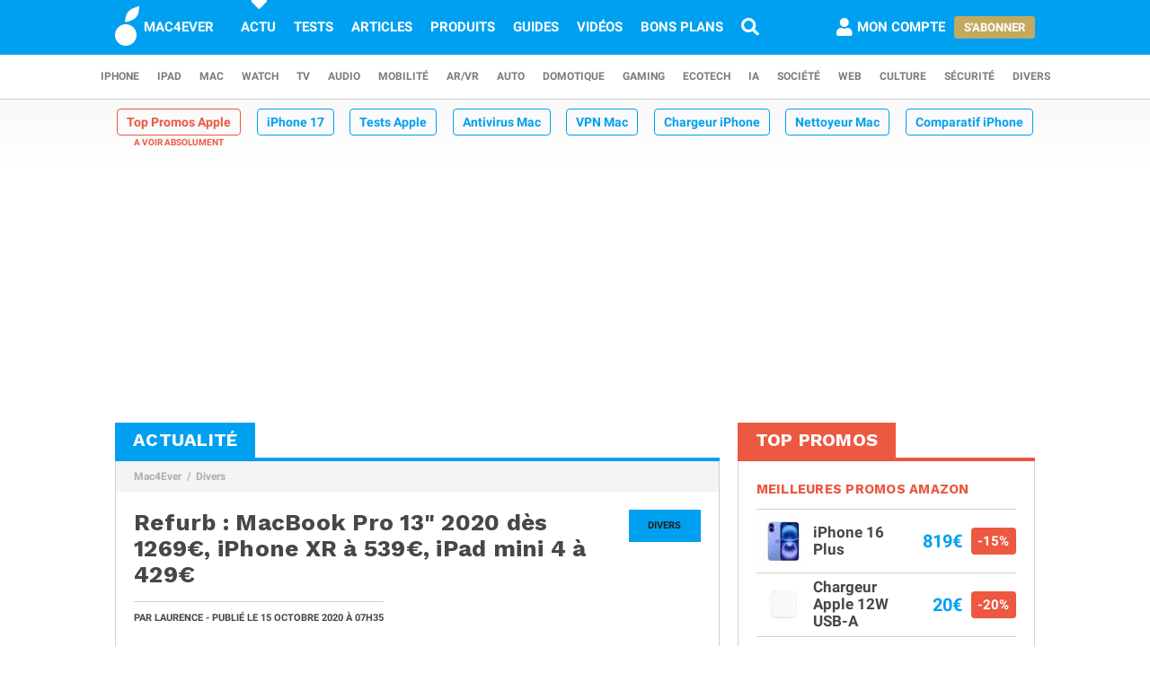

--- FILE ---
content_type: text/html; charset=UTF-8
request_url: https://www.mac4ever.com/divers/157829-refurb-macbook-pro-13-2020-des-1269-iphone-xr-a-539-ipad-mini-4-a-429
body_size: 16385
content:
<!doctype html>
<!--suppress HttpUrlsUsage -->
<html class="no-js" lang="fr-FR" prefix="og: http://ogp.me/ns#">
<head>
    <meta charset="UTF-8">
    <link rel='dns-prefetch' href="//img-api.mac4ever.com">
            <link rel="dns-prefetch" href="//scripts.opti-digital.com">
                <link rel="dns-prefetch" href="//cache.consentframework.com">
        <link rel='dns-prefetch' href="//choices.consentframework.com">
        <meta http-equiv="x-ua-compatible" content="ie=edge">
    <meta name="viewport" content="width=device-width, initial-scale=1.0, user-scalable=yes">
    <link rel="alternate" type="application/rss+xml" href="/flux/rss/content/all"/>
    <title>Refurb : MacBook Pro 13&quot; 2020 dès 1269€, iPhone XR à 539€, iPad mini 4 à 429€</title>
    <base href="https://www.mac4ever.com">
    <meta name="description" content="">
            <meta name="author" content="Laurence">
        <link rel="canonical" href="https://www.mac4ever.com/divers/157829-refurb-macbook-pro-13-2020-des-1269-iphone-xr-a-539-ipad-mini-4-a-429">
                    <meta name="robots" content="index, follow, max-image-preview:large, max-snippet:-1, max-video-preview:-1">
        <link rel="preload" href="https://www.mac4ever.com/bundles/cmswww/font/roboto/roboto-italic-300-latin.woff2" as="font"
      type="font/woff2"
      crossorigin>
<link rel="preload" href="https://www.mac4ever.com/bundles/cmswww/font/roboto/roboto-italic-700-latin.woff2" as="font"
      type="font/woff2"
      crossorigin>
<link rel="preload" href="https://www.mac4ever.com/bundles/cmswww/font/roboto/roboto-normal-300-latin.woff2" as="font"
      type="font/woff2"
      crossorigin>
<link rel="preload" href="https://www.mac4ever.com/bundles/cmswww/font/roboto/roboto-normal-700-latin.woff2" as="font"
      type="font/woff2"
      crossorigin>
<link rel="preload" href="https://www.mac4ever.com/bundles/cmswww/font/work-sans/work-sans-normal-700-latin.woff"
      as="font" type="font/woff"
      crossorigin>    <script>
    window.dataLayer =  window.dataLayer || [];
    function gtag(){dataLayer.push(arguments);}
    gtag('consent', 'default', {
        'ad_storage': 'denied',
        'analytics_storage': 'denied'
    });
    window.m4eDataState = {
        'ga4': 'G-FHQ1XWC6MR',
        'route': 'article_item',
        'platform': 'www',
        'app': 'www',
        'section': 'news',
        'category': 'divers',
        'vip': '0',
        'uid': 'cfcd208495d565ef66e7dff9f98764da'
    };
    window.dataLayer.push(window.m4eDataState);
</script>                <script>
            window.Sddan = {
                "info": {
                    "hd_m": "",
                    "hd_s256": "",
                    "uf_postal_code": "",
                    "uf_bday": "",
                    "uf_gender": "",
                }
            };
        </script>
        <script data-cfasync="false" src="https://cache.consentframework.com/js/pa/30402/c/YeEjH/stub"
                referrerpolicy="unsafe-url"></script>
        <script ></script>
        <script data-cfasync="false" src="https://choices.consentframework.com/js/pa/30402/c/YeEjH/cmp"
                referrerpolicy="unsafe-url" async></script>
            <script>(function (w, d, s, l, i) {
            w[l] = w[l] || [];
            w[l].push({
                'gtm.start':
                    new Date().getTime(), event: 'gtm.js'
            });
            const f = d.getElementsByTagName(s)[0],
                j = d.createElement(s), dl = l !== 'dataLayer' ? '&l=' + l : '';
            j.async = true;
            j.src =
                'https://www.googletagmanager.com/gtm.js?id=' + i + dl +
                '&gtm_auth=MD0oq23sS_rN5Z9qaBFcFQ' +
                '&gtm_preview=env-2' +
                '&gtm_cookies_win=x';
            f.parentNode.insertBefore(j, f);
        })(window, document, 'script', 'dataLayer', 'GTM-PS78BVQ');</script>
        <meta name="apple-itunes-app"
          content="app-id=459374554, affiliate-data=1306247">
    <meta name="google-play-app" content="app-id=com.eurekoo.m4emobile">
<meta name="apple-mobile-web-app-title" content="Mac4Ever">    <link rel="apple-touch-icon" sizes="180x180" href="/icon/apple-touch-icon.png">
<link rel="apple-touch-icon" sizes="167x167" href="/icon/apple-touch-icon-167x167.png">
<link rel="apple-touch-icon" sizes="152x152" href="/icon/apple-touch-icon-152x152.png">
<link rel="apple-touch-icon" sizes="120x120" href="/icon/apple-touch-icon-120x120.png">
<link rel="apple-touch-icon" sizes="76x76" href="/icon/apple-touch-icon-76x76.png">
<link rel="apple-touch-icon" sizes="60x60" href="/icon/apple-touch-icon-60x60.png">
<link rel="apple-touch-icon" href="/icon/apple-touch-icon.png">
<link rel="icon" type="image/png" sizes="512x512" href="/icon/android-chrome-512x512.png">
<link rel="icon" type="image/png" sizes="192x192" href="/icon/android-chrome-192x192.png">
<link rel="icon" type="image/png" sizes="64x64" href="/icon/favicon-64x64.png">
<link rel="icon" type="image/png" sizes="32x32" href="/icon/favicon-32x32.png">
<link rel="manifest" href="/icon/site.webmanifest">
<link rel="shortcut icon" href="/icon/favicon.ico">
<link rel="mask-icon" href="/icon/safari-pinned-tab.svg" color="#5bbad5">
<meta name="msapplication-TileImage" content="/icon/android-chrome-192x192.png">
<meta name="msapplication-TileColor" content="#009ef3">
<meta name="msapplication-config" content="/icon/browserconfig.xml">
<meta name="theme-color" content="#ffffff">
<meta name="application-name" content="Mac4Ever">        <meta property="og:url" content="https://www.mac4ever.com/divers/157829-refurb-macbook-pro-13-2020-des-1269-iphone-xr-a-539-ipad-mini-4-a-429">
    <meta property="og:title" content="Refurb : MacBook Pro 13&quot; 2020 dès 1269€, iPhone XR à 539€, iPad mini 4 à 429€">
    <meta property="og:type" content="article">
    <meta property="og:image" content="https://img-api.mac4ever.com/1200/0/111456_.webp">
    <meta property="og:image:width" content="1200">
    <meta property="og:image:height" content="1200">
    <meta property="og:image:type" content="image/webp">
    <meta property="og:site_name" content="Mac4Ever">
    <meta property="og:locale" content="fr_FR">
    <meta property="fb:app_id" content="258660857552128">
    <meta property="twitter:site" content="@mac4ever">
    <meta property="twitter:creator" content="@mac4ever">
    <meta property="twitter:card" content="summary_large_image">
    <meta property="twitter:url" content="https://www.mac4ever.com/divers/157829-refurb-macbook-pro-13-2020-des-1269-iphone-xr-a-539-ipad-mini-4-a-429">
    <meta property="twitter:title" content="Refurb : MacBook Pro 13&quot; 2020 dès 1269€, iPhone XR à 539€, iPad mini 4 à 429€">
    <meta property="article:published_time" content="2020-10-15T07:35:37+02:00">
    <meta property="article:modified_time" content="2020-10-15T07:35:37+02:00">
    <meta property="article:section" content="Divers">
    <meta property="article:author" content="Laurence">
    <meta property="twitter:label1" content="Écrit par">
    <meta property="twitter:data1" content="Laurence">
        <script type="application/ld+json">
    {"@context":"https://schema.org","@graph":[{"@type":"ImageObject","@id":"https://www.mac4ever.com/divers/157829-refurb-macbook-pro-13-2020-des-1269-iphone-xr-a-539-ipad-mini-4-a-429#primaryimage","inLanguage":"fr-FR","url":"https://img-api.mac4ever.com/1200/0/111456_.webp","contentUrl":"https://img-api.mac4ever.com/1200/0/111456_.webp","width":"1200","height":1200,"encodingFormat":"image/webp","caption":"Refurb : MacBook Pro 13\" 2020 d\u00e8s 1269\u20ac, iPhone XR \u00e0 539\u20ac, iPad mini 4 \u00e0 429\u20ac"},{"@type":"WebPage","@id":"https://www.mac4ever.com/divers/157829-refurb-macbook-pro-13-2020-des-1269-iphone-xr-a-539-ipad-mini-4-a-429","url":"https://www.mac4ever.com/divers/157829-refurb-macbook-pro-13-2020-des-1269-iphone-xr-a-539-ipad-mini-4-a-429","name":"Refurb : MacBook Pro 13\" 2020 d\u00e8s 1269\u20ac, iPhone XR \u00e0 539\u20ac, iPad mini 4 \u00e0 429\u20ac","isPartOf":{"@id":"https://www.mac4ever.com/divers/157829-refurb-macbook-pro-13-2020-des-1269-iphone-xr-a-539-ipad-mini-4-a-429#website"},"about":{"@id":"https://www.mac4ever.com/divers/157829-refurb-macbook-pro-13-2020-des-1269-iphone-xr-a-539-ipad-mini-4-a-429#organization"},"inLanguage":"fr-FR","image":{"@id":"https://www.mac4ever.com/divers/157829-refurb-macbook-pro-13-2020-des-1269-iphone-xr-a-539-ipad-mini-4-a-429#primaryimage"},"primaryImageOfPage":{"@id":"https://www.mac4ever.com/divers/157829-refurb-macbook-pro-13-2020-des-1269-iphone-xr-a-539-ipad-mini-4-a-429#primaryimage"},"breadcrumb":{"@id":"https://www.mac4ever.com/divers/157829-refurb-macbook-pro-13-2020-des-1269-iphone-xr-a-539-ipad-mini-4-a-429#breadcrumb"}},{"@type":"Person","@id":"https://www.mac4ever.com/divers/157829-refurb-macbook-pro-13-2020-des-1269-iphone-xr-a-539-ipad-mini-4-a-429#person/2220","name":"Laurence","url":"https://www.mac4ever.com/contact/2220","description":"R\u00e9dactrice croqueuse de pomme. Jamais sans mon iPad pro ou mon Panama. Fan de droit et de compta dans une autre vie. Entre 2 articles tech sur l'univers Apple, vous pouvez me trouver tra\u00e7ant dans une piscine ou me rechargeant en caf\u00e9ine.","givenName":"Laurence","familyName":"  ","jobTitle":"Journaliste","sameAs":["https://twitter.com/serialdrawer"],"image":{"@type":"ImageObject","@id":"https://www.mac4ever.com/divers/157829-refurb-macbook-pro-13-2020-des-1269-iphone-xr-a-539-ipad-mini-4-a-429#person/2220/image","inLanguage":"fr-FR","url":"https://img-api.mac4ever.com/200x200:98;37:719;719/ddde90e2fe_2220.jpg","contentUrl":"https://img-api.mac4ever.com/200x200:98;37:719;719/ddde90e2fe_2220.jpg","width":200,"height":200,"encodingFormat":"jpg","caption":"Laurence"}},{"@type":"NewsArticle","@id":"https://www.mac4ever.com/divers/157829-refurb-macbook-pro-13-2020-des-1269-iphone-xr-a-539-ipad-mini-4-a-429#article","headline":"Refurb : MacBook Pro 13\" 2020 d\u00e8s 1269\u20ac, iPhone XR \u00e0 539\u20ac, iPad mini 4 \u00e0 429\u20ac","datePublished":"2020-10-15T07:35:37+02:00","dateModified":"2020-10-15T07:35:37+02:00","isPartOf":{"@id":"https://www.mac4ever.com/divers/157829-refurb-macbook-pro-13-2020-des-1269-iphone-xr-a-539-ipad-mini-4-a-429"},"mainEntityOfPage":{"@id":"https://www.mac4ever.com/divers/157829-refurb-macbook-pro-13-2020-des-1269-iphone-xr-a-539-ipad-mini-4-a-429"},"publisher":{"@id":"https://www.mac4ever.com/divers/157829-refurb-macbook-pro-13-2020-des-1269-iphone-xr-a-539-ipad-mini-4-a-429#organization"},"inLanguage":"fr-FR","speakable":{"@type":"SpeakableSpecification","cssSelector":["article>.content"]},"author":{"name":"Laurence","@id":"https://www.mac4ever.com/divers/157829-refurb-macbook-pro-13-2020-des-1269-iphone-xr-a-539-ipad-mini-4-a-429#person/2220"},"image":{"@id":"https://www.mac4ever.com/divers/157829-refurb-macbook-pro-13-2020-des-1269-iphone-xr-a-539-ipad-mini-4-a-429#primaryimage"},"commentCount":1,"potentialAction":[{"@type":"CommentAction","name":"Comment","target":["https://www.mac4ever.com/divers/157829-refurb-macbook-pro-13-2020-des-1269-iphone-xr-a-539-ipad-mini-4-a-429#commentaire"]}]},{"@type":"BreadcrumbList","@id":"https://www.mac4ever.com/divers/157829-refurb-macbook-pro-13-2020-des-1269-iphone-xr-a-539-ipad-mini-4-a-429#breadcrumb","itemListElement":[{"@type":"ListItem","position":1,"name":"Mac4Ever","item":"https://www.mac4ever.com/"},{"@type":"ListItem","position":2,"name":"Divers","item":"https://www.mac4ever.com/divers"}]},{"@type":"WebSite","@id":"https://www.mac4ever.com/divers/157829-refurb-macbook-pro-13-2020-des-1269-iphone-xr-a-539-ipad-mini-4-a-429#website","name":"Mac4Ever","url":"https://www.mac4ever.com/","description":"Le Media High Tech : iPhone, Mac, Auto, Mobilit\u00e9, Energie, Domotique...","publisher":{"@id":"https://www.mac4ever.com/divers/157829-refurb-macbook-pro-13-2020-des-1269-iphone-xr-a-539-ipad-mini-4-a-429#organization"},"potentialAction":{"@type":"SearchAction","target":{"@type":"EntryPoint","urlTemplate":"https://www.mac4ever.com/recherche?q={search_term_string}"},"query-input":{"@type":"PropertyValueSpecification","valueRequired":"true","valueName":"search_term_string"}},"inLanguage":"fr-FR"},{"@type":"Organization","@id":"https://www.mac4ever.com/divers/157829-refurb-macbook-pro-13-2020-des-1269-iphone-xr-a-539-ipad-mini-4-a-429#organization","name":"Mac4Ever","url":"https://www.mac4ever.com/","logo":{"@type":"ImageObject","inLanguage":"fr-FR","@id":"https://www.mac4ever.com/divers/157829-refurb-macbook-pro-13-2020-des-1269-iphone-xr-a-539-ipad-mini-4-a-429#logo","url":"https://www.mac4ever.com/bundles/cmswww/img/layout/logo-1200px.png","contentUrl":"https://www.mac4ever.com/bundles/cmswww/img/layout/logo-1200px.png","width":1200,"height":1200,"encodingFormat":"image/png","caption":"Mac4Ever"},"image":{"@id":"https://www.mac4ever.com/divers/157829-refurb-macbook-pro-13-2020-des-1269-iphone-xr-a-539-ipad-mini-4-a-429#logo"},"sameAs":["https://www.facebook.com/Mac4Ever","https://x.com/Mac4ever","https://www.youtube.com/user/Mac4EverOfficiel","https://www.instagram.com/mac4ever/","https://www.tiktok.com/@mac4ever","https://news.google.com/publications/CAAqBwgKMLKWrgswv6HGAw?hl=fr&gl=FR&ceid=FR%3Afr","https://flipboard.com/@Mac4Ever2021"]}]}
    </script>
    <link href="/lib/foundation-sites/foundation.min.css?build=1b44acb789f61a4e9cbfc69db8e30ccd224527c9" rel="stylesheet" type="text/css">
    <link href="/bundles/cmswww/css/app.min.css?build=1b44acb789f61a4e9cbfc69db8e30ccd224527c9" rel="stylesheet">
</head>
<body class="www code40 noHeader "
      data-baseUrlImage="https://img-api.mac4ever.com" data-baseUrlWWW="https://www.mac4ever.com" data-adminUrl="https://admin.mac4ever.com"
      data-cmp="true"
      data-adserver-default="optidigital"
      data-adserver-noConsent="optidigital"
      data-webPush="BAzN_AeyBlTbt9x7dFMdVq_6kP-vSFoDu5czC26hsc0e2H3YsaYLvXKLrZJ5gRWWGsYq9DEHr0JyEcXSxS5D0Eg"
      data-hash="1b44acb789f61a4e9cbfc69db8e30ccd224527c9" data-user-id="0"
                      data-route="article_item">
    <!-- Google Tag Manager (noscript) -->
    <noscript>
        <iframe src="https://www.googletagmanager.com/ns.html?id=GTM-PS78BVQ&gtm_auth=MD0oq23sS_rN5Z9qaBFcFQ&gtm_preview=env-2&gtm_cookies_win=x" height="0" width="0"
                style="display:none;visibility:hidden"></iframe>
    </noscript>
    <!-- End Google Tag Manager (noscript) -->
<div id="page">
    <header>
        <div id="headerDesktop">
    <div class="primary">
        <nav aria-label="primary">
            <a href="/" rel="home">
                <i class="icon-b-mac4ever"></i>
                                    <div>MAC4EVER</div>
                            </a>
            <a href="/actu" class="highlight">Actu</a>
            <a href="/tests" >Tests</a>
            <a href="/dossiers"
               >Articles</a>
            <a href="/produits"
               >Produits</a>
            <a href="/guide-achat-apple"
               >Guides</a>
            <a href="/videos" >Vidéos</a>
            <a href="/bons-plans" >Bons plans</a>
            <a href="/recherche" aria-label="Recherche"
               ><i
                        class="icon icon-s-search"></i></a>
            <div class="spacer"></div>
                            <a href="/login?src=/compte/profil"
                   rel="nofollow"
                   class="account guest">
                    <i class="icon icon-s-user"></i><span class="pr1">Mon compte</span>
                </a>
                                        <div>
                    <a href="/vip" class="button gold">S'abonner</a>
                </div>
                                </nav>
    </div>
        <div class="secondary">
        <nav aria-label="secondary">
                            <a href="/iphone" aria-label="iPhone"
               data-category="iphone">
                    iPhone
            </a>
                            <a href="/ipad" aria-label="iPad"
               data-category="ipad">
                    iPad
            </a>
                            <a href="/mac" aria-label="Mac"
               data-category="mac">
                    Mac
            </a>
                            <a href="/watch" aria-label="Watch"
               data-category="watch">
                    Watch
            </a>
                            <a href="/tv" aria-label="TV"
               data-category="tv">
                    TV
            </a>
                            <a href="/audio" aria-label="Audio"
               data-category="audio">
                    Audio
            </a>
                            <a href="/mobilite" aria-label="Mobilité"
               data-category="mobilite">
                    Mobilité
            </a>
                            <a href="/arvr" aria-label="AR/VR"
               data-category="arvr">
                    AR/VR
            </a>
                            <a href="/auto" aria-label="Auto"
               data-category="auto">
                    Auto
            </a>
                            <a href="/domotique" aria-label="Domotique"
               data-category="domotique">
                    Domotique
            </a>
                            <a href="/gaming" aria-label="Gaming"
               data-category="gaming">
                    Gaming
            </a>
                            <a href="/ecotech" aria-label="EcoTech"
               data-category="ecotech">
                    EcoTech
            </a>
                            <a href="/ia" aria-label="IA"
               data-category="ia">
                    IA
            </a>
                            <a href="/societe" aria-label="Société"
               data-category="societe">
                    Société
            </a>
                            <a href="/web" aria-label="Web"
               data-category="web">
                    Web
            </a>
                            <a href="/culture" aria-label="Culture"
               data-category="culture">
                    Culture
            </a>
                            <a href="/securite" aria-label="Sécurité"
               data-category="securite">
                    Sécurité
            </a>
                            <a href="/divers" aria-label="Divers"
               data-category="divers">
                    Divers
            </a>
                    </nav>
    </div>
</div>        <div id="headerMobile">
    <div class="primary title-bar mobile">
        <div class="title-bar-right">
                        <a href="/compte/profil" aria-label="Mon compte">
                <i class="icon icon-s-user"></i>
            </a>
        </div>
        <div class="title-bar-left">
            <button type="button" class="icon icon-s-bars" data-toggle="navbarMobile"
                    aria-label="Afficher Menu"></button>
        </div>
        <a class="title-bar-center" href="/">
            <i class="icon icon-b-mac4ever"></i>MAC4EVER
        </a>
    </div>
    </div>                                <nav id="hotTopics">
                                                                                <h3><a class="hotContent"  href="https://www.mac4ever.com/top-promos">Top Promos Apple</a></h3>
                                                                                                                                <h3><a class="default"  href="https://www.mac4ever.com/iphone/188976-iphone-17-design-affine-ia-renforcee-photo-amelioree-resume-de-toutes-les-rumeurs">iPhone 17</a></h3>
                                                                                                                                <h3><a class="default"  href="https://www.mac4ever.com/tags/TestProduit">Tests Apple</a></h3>
                                                                                                                                <h3><a class="default"  href="https://www.mac4ever.com/divers/173473-meilleur-antivirus-mac-2026-tests-et-comparatif">Antivirus Mac</a></h3>
                                                                                                                                <h3><a class="default"  href="https://www.mac4ever.com/mac/178368-meilleur-vpn-mac-la-selection-de-mac4ever">VPN Mac</a></h3>
                                                                                                                                <h3><a class="default"  href="https://www.mac4ever.com/iphone/182712-les-meilleurs-chargeurs-pour-iphone">Chargeur iPhone</a></h3>
                                                                                                                                <h3><a class="default"  href="https://www.mac4ever.com/mac/180743-meilleurs-nettoyeurs-pour-mac-le-comparatif-de-mac4ever">Nettoyeur Mac</a></h3>
                                                                                                                                <h3><a class="default"  href="https://www.mac4ever.com/iphone/177359-iphone-lequel-choisir-en-2023">Comparatif iPhone</a></h3>
                                                                                                                                <h3><a class="default"  href="https://www.mac4ever.com/mac/175614-les-meilleurs-docks-thunderbolt-pour-mac-en-2023">Dock Thunderbolt</a></h3>
                                                                    </nav>
            </header>
                                            <div id="adTop">
                    <div>
                        <div class="adContainer" data-column="full" data-placement="top" data-type="ad"
                             data-loaded="false">
                                                                                                                                                                                                                                                                <div class="adMain adHideMobile"></div>
                                                    </div>
                    </div>
                </div>
                            <div id="main" >
        <div class="grid-x grid-padding-x">
            <div class="large-7 xlarge-8 cell columnMain">
                            <section id="articleSection" class="box" data-position="left"
                 data-border="true">
            <header>
                                    <a href="/actu"><h4>Actualité</h4></a>
                                            </header>
                <ul class="breadcrumb">
                    <li><a href="https://www.mac4ever.com/">Mac4Ever</a></li>
                    <li><a href="https://www.mac4ever.com/divers">Divers</a></li>
            </ul>
            <main class="container pt2" id="articleItem">
                <article
        class="article"
                data-main="true"
        data-category="divers"
        data-commentStatus="1"
        data-commentCount="1"
        data-type="news"
        data-id="157829"
        data-url="/divers/157829-refurb-macbook-pro-13-2020-des-1269-iphone-xr-a-539-ipad-mini-4-a-429"
        data-adUnits="false"
        data-advertisingStatus="true"
        data-tags=""
        >
    <header>
                    <a href="/divers"
               class="category-box float-right">Divers</a>
                            <h1 class="title">Refurb : MacBook Pro 13&quot; 2020 dès 1269€, iPhone XR à 539€, iPad mini 4 à 429€</h1>
                <div>
            <p>
                                    Par <a
                        href="/contact/2220">Laurence</a> -
                                                                                            Publié le
                    <time datetime="2020-10-15T07:35:37+02:00">15 octobre 2020
                        <span
                                class="hide-for-small-only"> à 07h35</span></time>
                                                                                </p>
                    </div>
                    <div class="grid grid-x mt3 interact">
                <div class="cell shrink">
                                                            <div class="social ">
    <span class="social-twitter" title="Partager sur X"
          data-share='{"open":"menubar=no,toolbar=no,resizable=yes,scrollbars=yes,height=488,width=600","url":"https://x.com/share?url=https%3A%2F%2Fmac4ever.com%2Fa%2F157829&via=mac4ever&text=Mac4Ever%20vient%20de%20publier%20le%20contenu%20%22Refurb%20%3A%20MacBook%20Pro%2013%22%202020%20d%C3%A8s%201269%E2%82%AC%2C%20iPhone%20XR%20%C3%A0%20539%E2%82%AC%2C%20iPad%20mini%204%20%C3%A0%20429%E2%82%AC%22.%0A%0A"}'><i
                class="icon icon-b-twitter"></i></span>
    <span class="social-facebook" title="Partager sur FaceBook"
          data-share='{"open":"menubar=no,toolbar=no,resizable=yes,scrollbars=yes,height=300,width=600","url":"https://www.facebook.com/sharer/sharer.php?u=https%3A%2F%2Fmac4ever.com%2Fa%2F157829"}'><i
                class="icon icon-b-facebook-f"></i></span>
    <span class="social-linkedin" title="Partager sur Linkedin"
          data-share='{"open":"menubar=no,toolbar=no,resizable=yes,scrollbars=yes,height=500,width=600","url":"https://www.linkedin.com/sharing/share-offsite/?url=https%3A%2F%2Fmac4ever.com%2Fa%2F157829"}'><i
                class="icon icon-b-linkedin"></i></span>
    <span class="social-threads" title="Partager sur Threads"
          data-share='{"open":"menubar=no,toolbar=no,resizable=yes,scrollbars=yes,height=488,width=600","url":"https://www.threads.net/intent/post?text=Mac4Ever%20vient%20de%20publier%20le%20contenu%20%22Refurb%20%3A%20MacBook%20Pro%2013%22%202020%20d%C3%A8s%201269%E2%82%AC%2C%20iPhone%20XR%20%C3%A0%20539%E2%82%AC%2C%20iPad%20mini%204%20%C3%A0%20429%E2%82%AC%22.%0A%0A%20https%3A%2F%2Fmac4ever.com%2Fa%2F157829"}'><i
                class="icon icon-b-threads"></i></span>
    <span class="social-bluesky" title="Partager sur Bluesky"
          data-share='{"open":"menubar=no,toolbar=no,resizable=yes,scrollbars=yes,height=488,width=600","url":"https://bsky.app/intent/compose?text=Mac4Ever%20vient%20de%20publier%20le%20contenu%20%22Refurb%20%3A%20MacBook%20Pro%2013%22%202020%20d%C3%A8s%201269%E2%82%AC%2C%20iPhone%20XR%20%C3%A0%20539%E2%82%AC%2C%20iPad%20mini%204%20%C3%A0%20429%E2%82%AC%22.%0A%0A%20https%3A%2F%2Fmac4ever.com%2Fa%2F157829"}'><i
                class="icon icon-b-bluesky"></i></span>
    <span class="social-mastodon" title="Partager sur Mastodon"
          data-share='{"open":"menubar=no,toolbar=no,resizable=yes,scrollbars=yes,height=488,width=600","url":"https://mastodonshare.com/?url=https%3A%2F%2Fmac4ever.com%2Fa%2F157829&via=mac4ever&text=Mac4Ever%20vient%20de%20publier%20le%20contenu%20%22Refurb%20%3A%20MacBook%20Pro%2013%22%202020%20d%C3%A8s%201269%E2%82%AC%2C%20iPhone%20XR%20%C3%A0%20539%E2%82%AC%2C%20iPad%20mini%204%20%C3%A0%20429%E2%82%AC%22.%0A%0A"}'><i
                class="icon icon-b-mastodon"></i></span>
    <span class="social-email" title="Partager par email"
          data-share='{"url":"mailto:?&subject=Refurb%20%3A%20MacBook%20Pro%2013%22%202020%20d%C3%A8s%201269%E2%82%AC%2C%20iPhone%20XR%20%C3%A0%20539%E2%82%AC%2C%20iPad%20mini%204%20%C3%A0%20429%E2%82%AC&body=Bonjour%2C%20Mac4Ever%20vient%20de%20publier%20%22Refurb%20%3A%20MacBook%20Pro%2013%22%202020%20d%C3%A8s%201269%E2%82%AC%2C%20iPhone%20XR%20%C3%A0%20539%E2%82%AC%2C%20iPad%20mini%204%20%C3%A0%20429%E2%82%AC%22.%20Lisez%20ce%20contenu%20en%20suivant%20ce%20lien%20%3A%20https%3A%2F%2Fmac4ever.com%2Fa%2F157829"}'><i
                class="icon icon-r-envelope"></i></span>
</div>                </div>
                <div class="cell shrink">
                                            <a
                                href="#commentaire"
                                class="comment"><i class="icon icon-s-comment-alt"></i>1<span
                                    class="hide-for-small-only hide-for-large-only"> commentaire</span>
                        </a>
                                    </div>
            </div>
            </header>
    <div class="content ">
                    <figure class="img img-left img-zoom" data-width="1144" data-height="1144">    <i class="icon icon-s-search"></i>    <picture>                            <source type="image/webp" media="(-webkit-min-device-pixel-ratio: 2) and (min-width: 667px)" srcset="https://img-api.mac4ever.com/400/0/111456_.webp 400w, https://img-api.mac4ever.com/500/0/111456_.webp 500w, https://img-api.mac4ever.com/600/0/111456_.webp 600w" sizes="(min-width: 1024px) 316px, (min-width: 850px) 33vw, (min-width: 667px) 29vw">                    <source type="image/webp" media="(-webkit-min-device-pixel-ratio: 2)" srcset="https://img-api.mac4ever.com/300/0/111456_.webp 300w, https://img-api.mac4ever.com/375/0/111456_.webp 375w, https://img-api.mac4ever.com/450/0/111456_.webp 450w" sizes="45vw">                    <source type="image/webp"  srcset="https://img-api.mac4ever.com/200/0/111456_.webp 200w, https://img-api.mac4ever.com/250/0/111456_.webp 250w, https://img-api.mac4ever.com/300/0/111456_.webp 300w, https://img-api.mac4ever.com/350/0/111456_.webp 350w, https://img-api.mac4ever.com/400/0/111456_.webp 400w" sizes="(min-width: 1024px) 316px, (min-width: 850px) 33vw, (min-width: 667px) 29vw, 45vw">                    <source type="image/jpg" media="(-webkit-min-device-pixel-ratio: 2) and (min-width: 667px)" srcset="https://img-api.mac4ever.com/400/0/111456_.jpg 400w, https://img-api.mac4ever.com/500/0/111456_.jpg 500w, https://img-api.mac4ever.com/600/0/111456_.jpg 600w" sizes="(min-width: 1024px) 316px, (min-width: 850px) 33vw, (min-width: 667px) 29vw">                    <source type="image/jpg" media="(-webkit-min-device-pixel-ratio: 2)" srcset="https://img-api.mac4ever.com/300/0/111456_.jpg 300w, https://img-api.mac4ever.com/375/0/111456_.jpg 375w, https://img-api.mac4ever.com/450/0/111456_.jpg 450w" sizes="45vw">                    <source type="image/jpg"  srcset="https://img-api.mac4ever.com/200/0/111456_.jpg 200w, https://img-api.mac4ever.com/250/0/111456_.jpg 250w, https://img-api.mac4ever.com/300/0/111456_.jpg 300w, https://img-api.mac4ever.com/350/0/111456_.jpg 350w, https://img-api.mac4ever.com/400/0/111456_.jpg 400w" sizes="(min-width: 1024px) 316px, (min-width: 850px) 33vw, (min-width: 667px) 29vw, 45vw">                <img src="https://img-api.mac4ever.com/1144/0/111456_.webp"             alt="Refurb : MacBook Pro 13&quot; 2020 d&egrave;s 1269&euro;, iPhone XR &agrave; 539&euro;, iPad mini 4 &agrave; 429&euro;" width="1144" height="1144"             loading="lazy">    </picture>    </figure><b>Ce matin, le <a target="_blank" href="https://shop.mac4ever.com/gateway?pid=asrefurb&amp;st=article&amp;sid=157829&amp;said=2220&amp;sp=www" rel="nofollow">Refurb</a> fait le plein de MacBook Pro, avec de tr&egrave;s nombreux mod&egrave;les 13 pouces de 2020. On d&eacute;couvre ainsi un <a target="_blank" href="https://shop.mac4ever.com/gateway?pid=product&amp;mid=as&amp;mp=FXK32FN%2FA&amp;cid=fr&amp;st=article&amp;sid=157829&amp;said=2220&amp;sp=www" rel="nofollow">MacBook Pro 13 pouces</a> (quadric&oelig;ur Intel Core i5 &agrave; 1,4 GHz, 8Go/256Go) &agrave; <a target="_blank" href="https://shop.mac4ever.com/gateway?pid=product&amp;mid=as&amp;mp=FXK32FN%2FA&amp;cid=fr&amp;st=article&amp;sid=157829&amp;said=2220&amp;sp=www" rel="nofollow">1 269 euros</a> jusqu'&agrave; un quadric&oelig;ur Intel Core i7 &agrave; 2,3 GHz (32Go/4To) &agrave; <a target="_blank" href="https://shop.mac4ever.com/gateway?pid=product&amp;mid=as&amp;mp=G0Y7AFN%2FA&amp;cid=fr&amp;st=article&amp;sid=157829&amp;said=2220&amp;sp=www" rel="nofollow">3 719 euros</a>. Pour leur part, les  MacBook Pro 16 pouces d&eacute;butent avec un joli mod&egrave;le &agrave; <a target="_blank" href="https://shop.mac4ever.com/gateway?pid=product&amp;mid=as&amp;mp=FVVJ2FN%2FA&amp;cid=fr&amp;st=article&amp;sid=157829&amp;said=2220&amp;sp=www" rel="nofollow">2 289 euros</a>.<br><br>Pour les autres produits, on trouve un bon stock d'iPhone XR d&egrave;s <a target="_blank" href="https://shop.mac4ever.com/gateway?pid=product&amp;mid=as&amp;mp=FRY92ZD%2FA&amp;cid=fr&amp;st=article&amp;sid=157829&amp;said=2220&amp;sp=www" rel="nofollow">539&euro;</a>. Les iMac ne sont pas en reste avec un iMac 21,5" d&egrave;s <a target="_blank" href="https://shop.mac4ever.com/gateway?pid=product&amp;mid=as&amp;mp=FMQA2FN%2FA&amp;cid=fr&amp;st=article&amp;sid=157829&amp;said=2220&amp;sp=www" rel="nofollow">1 049 euros</a> ou un iMac 27" d&egrave;s <a target="_blank" href="https://shop.mac4ever.com/gateway?pid=product&amp;mid=as&amp;mp=FRQY2FN%2FA&amp;cid=fr&amp;st=article&amp;sid=157829&amp;said=2220&amp;sp=www" rel="nofollow">1 679 euros</a>. Enfin, pour les tablettes, on pourra d&eacute;couvrir un iPad mini 4 d&egrave;s <a target="_blank" href="https://shop.mac4ever.com/gateway?pid=product&amp;mid=as&amp;mp=FK722NF%2FA&amp;cid=fr&amp;st=article&amp;sid=157829&amp;said=2220&amp;sp=www" rel="nofollow">429&euro;</a> ou un iPad Pro v2 12,9" d&egrave;s <a target="_blank" href="https://shop.mac4ever.com/gateway?pid=product&amp;mid=as&amp;mp=FPLL2NF%2FA&amp;cid=fr&amp;st=article&amp;sid=157829&amp;said=2220&amp;sp=www" rel="nofollow">999 euros</a>.</b><br><br><u>Les Mac</u><br><br>&bull; MacBook Air 2018 13,3" d&egrave;s <a target="_blank" href="https://shop.mac4ever.com/gateway?pid=product&amp;mid=as&amp;mp=G0VK6FN%2FA&amp;cid=fr&amp;st=article&amp;sid=157829&amp;said=2220&amp;sp=www" rel="nofollow">1239&euro;</a><br>&bull; MacBook Air 2019 13,3" d&egrave;s <a target="_blank" href="https://shop.mac4ever.com/gateway?pid=product&amp;mid=as&amp;mp=G0X63FN%2FA&amp;cid=fr&amp;st=article&amp;sid=157829&amp;said=2220&amp;sp=www" rel="nofollow">1389&euro;</a><br>&bull; MacBook d&egrave;s <a target="_blank" href="https://shop.mac4ever.com/gateway?pid=product&amp;mid=as&amp;mp=FNYM2FN%2FA&amp;cid=fr&amp;st=article&amp;sid=157829&amp;said=2220&amp;sp=www" rel="nofollow">1269&euro;</a><br>&bull; MacBook Pro 13,3" d&egrave;s <a target="_blank" href="https://shop.mac4ever.com/gateway?pid=product&amp;mid=as&amp;mp=FUHN2FN%2FA&amp;cid=fr&amp;st=article&amp;sid=157829&amp;said=2220&amp;sp=www" rel="nofollow">1129&euro;</a><br>&bull; MacBook Pro 15,4" d&egrave;s <a target="_blank" href="https://shop.mac4ever.com/gateway?pid=product&amp;mid=as&amp;mp=FV912FN%2FA&amp;cid=fr&amp;st=article&amp;sid=157829&amp;said=2220&amp;sp=www" rel="nofollow">2529&euro;</a><br>&bull; MacBook Pro 16" d&egrave;s <a target="_blank" href="https://shop.mac4ever.com/gateway?pid=product&amp;mid=as&amp;mp=FVVJ2FN%2FA&amp;cid=fr&amp;st=article&amp;sid=157829&amp;said=2220&amp;sp=www" rel="nofollow">2289&euro;</a><br>&bull; iMac 21,5" d&egrave;s <a target="_blank" href="https://shop.mac4ever.com/gateway?pid=product&amp;mid=as&amp;mp=FMQA2FN%2FA&amp;cid=fr&amp;st=article&amp;sid=157829&amp;said=2220&amp;sp=www" rel="nofollow">1049&euro;</a><br>&bull; iMac 27" d&egrave;s <a target="_blank" href="https://shop.mac4ever.com/gateway?pid=product&amp;mid=as&amp;mp=FRQY2FN%2FA&amp;cid=fr&amp;st=article&amp;sid=157829&amp;said=2220&amp;sp=www" rel="nofollow">1679&euro;</a><br>&bull; Mac Pro d&egrave;s <a target="_blank" href="https://shop.mac4ever.com/gateway?pid=product&amp;mid=as&amp;mp=G0W30FN%2FA&amp;cid=fr&amp;st=article&amp;sid=157829&amp;said=2220&amp;sp=www" rel="nofollow">5839&euro;</a><br><br><u>Les iPhone</u><br><br>&bull; iPhone X d&egrave;s <a target="_blank" href="https://shop.mac4ever.com/gateway?pid=product&amp;mid=as&amp;mp=FQAC2ZD%2FA&amp;cid=fr&amp;st=article&amp;sid=157829&amp;said=2220&amp;sp=www" rel="nofollow">629&euro;</a><br>&bull; iPhone XR d&egrave;s <a target="_blank" href="https://shop.mac4ever.com/gateway?pid=product&amp;mid=as&amp;mp=FRY92ZD%2FA&amp;cid=fr&amp;st=article&amp;sid=157829&amp;said=2220&amp;sp=www" rel="nofollow">539&euro;</a><br>&bull; iPhone XS d&egrave;s <a target="_blank" href="https://shop.mac4ever.com/gateway?pid=product&amp;mid=as&amp;mp=FT9E2ZD%2FA&amp;cid=fr&amp;st=article&amp;sid=157829&amp;said=2220&amp;sp=www" rel="nofollow">729&euro;</a><br>&bull; iPhone XS Max d&egrave;s <a target="_blank" href="https://shop.mac4ever.com/gateway?pid=product&amp;mid=as&amp;mp=FT502ZD%2FA&amp;cid=fr&amp;st=article&amp;sid=157829&amp;said=2220&amp;sp=www" rel="nofollow">819&euro;</a><br><br><u>Les iPad</u><br><br>&bull; iPad mini 4 d&egrave;s <a target="_blank" href="https://shop.mac4ever.com/gateway?pid=product&amp;mid=as&amp;mp=FK722NF%2FA&amp;cid=fr&amp;st=article&amp;sid=157829&amp;said=2220&amp;sp=www" rel="nofollow">429&euro;</a><br>&bull; iPad Pro v2 12,9" d&egrave;s <a target="_blank" href="https://shop.mac4ever.com/gateway?pid=product&amp;mid=as&amp;mp=FPLL2NF%2FA&amp;cid=fr&amp;st=article&amp;sid=157829&amp;said=2220&amp;sp=www" rel="nofollow">999&euro;</a><br><br><u>Les iPod</u><br><br>&bull; iPod touch 128 Go d&egrave;s <a target="_blank" href="https://shop.mac4ever.com/gateway?pid=product&amp;mid=as&amp;mp=FKWK2NF%2FA&amp;cid=fr&amp;st=article&amp;sid=157829&amp;said=2220&amp;sp=www" rel="nofollow">289&euro;</a><br><br><b>Pour recevoir les meilleures offres en temps r&eacute;el, cr&eacute;ez une alerte sur le <a href="https://www.refurbstore.com/fr-fr" target="_blank">Refurb Store</a> ou depuis notre nouvelle app <a href="https://shop.mac4ever.com/gateway?pId=deeplink&amp;mId=a2&amp;st=article&amp;sId=157829&amp;sAId=2220&amp;sp=www&amp;ml=2q98" target="_blank" rel="nofollow" data-module="app">Refurb Store</a> !</b><br><br><div class="module module-app" data-module="app">        <div class="preview">            <div>                <img src="https://img-api.mac4ever.com/app_fr_1035171929.jpg" alt="Refurb Store" loading="lazy">            </div>            <div>                <p class="name">Refurb Store</p>                <p class="editor">Eurekoo</p>                <a href="https://shop.mac4ever.com/gateway?pId=deeplink&amp;mId=a2&amp;st=article&amp;sId=157829&amp;sAId=2220&amp;sp=www&amp;ml=2q98" target="_blank" rel="nofollow"                   class="button small">Télécharger</a>            </div>        </div>    </div><br><br><br><i>Enfin, ayez le r&eacute;flexe de passer par <a href="https://www.mac4ever.com/divers/105120-mac4ever-vous-offre-3-mois-vip-pour-tout-achat-mac-ipad-iphone-chez-apple">votre compte VIP pour commander</a>. Nous vous offrons en &eacute;change 3 mois d'abonnement gratuits &agrave; Mac4Ever !</i>
                    </div>
            <footer>
            <div class="grid grid-x interact">
                                                                    <div class="cell shrink">
                        <a
                                href="#commentaire"
                                class="comment ml1"><i class="icon icon-s-comment-alt"></i>1
                            <span
                                    class="hide-for-small-only hide-for-large-only"> commentaire</span>
                        </a>
                    </div>
                                            </div>
                                                            <div class="social social-xl">
    <span class="social-twitter" title="Partager sur X"
          data-share='{"open":"menubar=no,toolbar=no,resizable=yes,scrollbars=yes,height=488,width=600","url":"https://x.com/share?url=https%3A%2F%2Fmac4ever.com%2Fa%2F157829&via=mac4ever&text=Mac4Ever%20vient%20de%20publier%20le%20contenu%20%22Refurb%20%3A%20MacBook%20Pro%2013%22%202020%20d%C3%A8s%201269%E2%82%AC%2C%20iPhone%20XR%20%C3%A0%20539%E2%82%AC%2C%20iPad%20mini%204%20%C3%A0%20429%E2%82%AC%22.%0A%0A"}'><i
                class="icon icon-b-twitter"></i></span>
    <span class="social-facebook" title="Partager sur FaceBook"
          data-share='{"open":"menubar=no,toolbar=no,resizable=yes,scrollbars=yes,height=300,width=600","url":"https://www.facebook.com/sharer/sharer.php?u=https%3A%2F%2Fmac4ever.com%2Fa%2F157829"}'><i
                class="icon icon-b-facebook-f"></i></span>
    <span class="social-linkedin" title="Partager sur Linkedin"
          data-share='{"open":"menubar=no,toolbar=no,resizable=yes,scrollbars=yes,height=500,width=600","url":"https://www.linkedin.com/sharing/share-offsite/?url=https%3A%2F%2Fmac4ever.com%2Fa%2F157829"}'><i
                class="icon icon-b-linkedin"></i></span>
    <span class="social-threads" title="Partager sur Threads"
          data-share='{"open":"menubar=no,toolbar=no,resizable=yes,scrollbars=yes,height=488,width=600","url":"https://www.threads.net/intent/post?text=Mac4Ever%20vient%20de%20publier%20le%20contenu%20%22Refurb%20%3A%20MacBook%20Pro%2013%22%202020%20d%C3%A8s%201269%E2%82%AC%2C%20iPhone%20XR%20%C3%A0%20539%E2%82%AC%2C%20iPad%20mini%204%20%C3%A0%20429%E2%82%AC%22.%0A%0A%20https%3A%2F%2Fmac4ever.com%2Fa%2F157829"}'><i
                class="icon icon-b-threads"></i></span>
    <span class="social-bluesky" title="Partager sur Bluesky"
          data-share='{"open":"menubar=no,toolbar=no,resizable=yes,scrollbars=yes,height=488,width=600","url":"https://bsky.app/intent/compose?text=Mac4Ever%20vient%20de%20publier%20le%20contenu%20%22Refurb%20%3A%20MacBook%20Pro%2013%22%202020%20d%C3%A8s%201269%E2%82%AC%2C%20iPhone%20XR%20%C3%A0%20539%E2%82%AC%2C%20iPad%20mini%204%20%C3%A0%20429%E2%82%AC%22.%0A%0A%20https%3A%2F%2Fmac4ever.com%2Fa%2F157829"}'><i
                class="icon icon-b-bluesky"></i></span>
    <span class="social-mastodon" title="Partager sur Mastodon"
          data-share='{"open":"menubar=no,toolbar=no,resizable=yes,scrollbars=yes,height=488,width=600","url":"https://mastodonshare.com/?url=https%3A%2F%2Fmac4ever.com%2Fa%2F157829&via=mac4ever&text=Mac4Ever%20vient%20de%20publier%20le%20contenu%20%22Refurb%20%3A%20MacBook%20Pro%2013%22%202020%20d%C3%A8s%201269%E2%82%AC%2C%20iPhone%20XR%20%C3%A0%20539%E2%82%AC%2C%20iPad%20mini%204%20%C3%A0%20429%E2%82%AC%22.%0A%0A"}'><i
                class="icon icon-b-mastodon"></i></span>
    <span class="social-email" title="Partager par email"
          data-share='{"url":"mailto:?&subject=Refurb%20%3A%20MacBook%20Pro%2013%22%202020%20d%C3%A8s%201269%E2%82%AC%2C%20iPhone%20XR%20%C3%A0%20539%E2%82%AC%2C%20iPad%20mini%204%20%C3%A0%20429%E2%82%AC&body=Bonjour%2C%20Mac4Ever%20vient%20de%20publier%20%22Refurb%20%3A%20MacBook%20Pro%2013%22%202020%20d%C3%A8s%201269%E2%82%AC%2C%20iPhone%20XR%20%C3%A0%20539%E2%82%AC%2C%20iPad%20mini%204%20%C3%A0%20429%E2%82%AC%22.%20Lisez%20ce%20contenu%20en%20suivant%20ce%20lien%20%3A%20https%3A%2F%2Fmac4ever.com%2Fa%2F157829"}'><i
                class="icon icon-r-envelope"></i></span>
</div>                                </footer>
    </article>
        <div id="navigateMobile">
        <div>
                                    <div class="social social-xl">
    <span class="social-twitter" title="Partager sur X"
          data-share='{"open":"menubar=no,toolbar=no,resizable=yes,scrollbars=yes,height=488,width=600","url":"https://x.com/share?url=https%3A%2F%2Fmac4ever.com%2Fa%2F157829&via=mac4ever&text=Mac4Ever%20vient%20de%20publier%20le%20contenu%20%22Refurb%20%3A%20MacBook%20Pro%2013%22%202020%20d%C3%A8s%201269%E2%82%AC%2C%20iPhone%20XR%20%C3%A0%20539%E2%82%AC%2C%20iPad%20mini%204%20%C3%A0%20429%E2%82%AC%22.%0A%0A"}'><i
                class="icon icon-b-twitter"></i></span>
    <span class="social-facebook" title="Partager sur FaceBook"
          data-share='{"open":"menubar=no,toolbar=no,resizable=yes,scrollbars=yes,height=300,width=600","url":"https://www.facebook.com/sharer/sharer.php?u=https%3A%2F%2Fmac4ever.com%2Fa%2F157829"}'><i
                class="icon icon-b-facebook-f"></i></span>
    <span class="social-linkedin" title="Partager sur Linkedin"
          data-share='{"open":"menubar=no,toolbar=no,resizable=yes,scrollbars=yes,height=500,width=600","url":"https://www.linkedin.com/sharing/share-offsite/?url=https%3A%2F%2Fmac4ever.com%2Fa%2F157829"}'><i
                class="icon icon-b-linkedin"></i></span>
    <span class="social-threads" title="Partager sur Threads"
          data-share='{"open":"menubar=no,toolbar=no,resizable=yes,scrollbars=yes,height=488,width=600","url":"https://www.threads.net/intent/post?text=Mac4Ever%20vient%20de%20publier%20le%20contenu%20%22Refurb%20%3A%20MacBook%20Pro%2013%22%202020%20d%C3%A8s%201269%E2%82%AC%2C%20iPhone%20XR%20%C3%A0%20539%E2%82%AC%2C%20iPad%20mini%204%20%C3%A0%20429%E2%82%AC%22.%0A%0A%20https%3A%2F%2Fmac4ever.com%2Fa%2F157829"}'><i
                class="icon icon-b-threads"></i></span>
    <span class="social-bluesky" title="Partager sur Bluesky"
          data-share='{"open":"menubar=no,toolbar=no,resizable=yes,scrollbars=yes,height=488,width=600","url":"https://bsky.app/intent/compose?text=Mac4Ever%20vient%20de%20publier%20le%20contenu%20%22Refurb%20%3A%20MacBook%20Pro%2013%22%202020%20d%C3%A8s%201269%E2%82%AC%2C%20iPhone%20XR%20%C3%A0%20539%E2%82%AC%2C%20iPad%20mini%204%20%C3%A0%20429%E2%82%AC%22.%0A%0A%20https%3A%2F%2Fmac4ever.com%2Fa%2F157829"}'><i
                class="icon icon-b-bluesky"></i></span>
    <span class="social-mastodon" title="Partager sur Mastodon"
          data-share='{"open":"menubar=no,toolbar=no,resizable=yes,scrollbars=yes,height=488,width=600","url":"https://mastodonshare.com/?url=https%3A%2F%2Fmac4ever.com%2Fa%2F157829&via=mac4ever&text=Mac4Ever%20vient%20de%20publier%20le%20contenu%20%22Refurb%20%3A%20MacBook%20Pro%2013%22%202020%20d%C3%A8s%201269%E2%82%AC%2C%20iPhone%20XR%20%C3%A0%20539%E2%82%AC%2C%20iPad%20mini%204%20%C3%A0%20429%E2%82%AC%22.%0A%0A"}'><i
                class="icon icon-b-mastodon"></i></span>
    <span class="social-email" title="Partager par email"
          data-share='{"url":"mailto:?&subject=Refurb%20%3A%20MacBook%20Pro%2013%22%202020%20d%C3%A8s%201269%E2%82%AC%2C%20iPhone%20XR%20%C3%A0%20539%E2%82%AC%2C%20iPad%20mini%204%20%C3%A0%20429%E2%82%AC&body=Bonjour%2C%20Mac4Ever%20vient%20de%20publier%20%22Refurb%20%3A%20MacBook%20Pro%2013%22%202020%20d%C3%A8s%201269%E2%82%AC%2C%20iPhone%20XR%20%C3%A0%20539%E2%82%AC%2C%20iPad%20mini%204%20%C3%A0%20429%E2%82%AC%22.%20Lisez%20ce%20contenu%20en%20suivant%20ce%20lien%20%3A%20https%3A%2F%2Fmac4ever.com%2Fa%2F157829"}'><i
                class="icon icon-r-envelope"></i></span>
</div>        </div>
    </div>


            </main>
            <aside class="container pb2"></aside>
            <footer></footer>
        </section>
                </div>
                            <aside class="large-5 xlarge-4 cell columnRight">
                        <section id="bestoffers" class="box box-red bestoffers" data-position="right" data-border="true">
    <header>
        <h4>Top promos</h4>
    </header>
    <div class="container">
        <div class="header">Meilleures promos Amazon</div>
        <div>
                                                <a href="https://shop.mac4ever.com/gateway?pId=deeplink&amp;mId=am&amp;ml=5vqg&st=shopping&sid=734&sp=www"
                       class="product" target="_blank" rel="nofollow">
                        <picture class="img">
                        <source type="image/webp" media="(-webkit-min-device-pixel-ratio: 2)"
                    srcset="https://img-api.mac4ever.com/78/0/e65ad0f034_b0dghtt36m.webp">
            <source type="image/webp" srcset="https://img-api.mac4ever.com/60/0/e65ad0f034_b0dghtt36m.webp">
            <source type="image/jpg" media="(-webkit-min-device-pixel-ratio: 2)"
                    srcset="https://img-api.mac4ever.com/78/0/e65ad0f034_b0dghtt36m.jpg">
            <source type="image/jpg" srcset="https://img-api.mac4ever.com/60/0/e65ad0f034_b0dghtt36m.jpg">
                <img          src="https://img-api.mac4ever.com/60/0/e65ad0f034_b0dghtt36m.jpg"
         width="60" height="60"
             alt="iPhone 16 Plus" loading="lazy">
</picture>                        <p class="name">iPhone 16 Plus</p>
                        <p class="price">819€</p>
                        <p class="rebate"><span>-15%</span></p>
                    </a>
                                    <a href="https://shop.mac4ever.com/gateway?pId=deeplink&amp;mId=am&amp;ml=5k06&st=shopping&sid=667&sp=www"
                       class="product" target="_blank" rel="nofollow">
                        <picture class="img">
                        <source type="image/webp" media="(-webkit-min-device-pixel-ratio: 2)"
                    srcset="https://img-api.mac4ever.com/78/0/d4f29064e8_b08d6ywdd1.webp">
            <source type="image/webp" srcset="https://img-api.mac4ever.com/60/0/d4f29064e8_b08d6ywdd1.webp">
            <source type="image/jpg" media="(-webkit-min-device-pixel-ratio: 2)"
                    srcset="https://img-api.mac4ever.com/78/0/d4f29064e8_b08d6ywdd1.jpg">
            <source type="image/jpg" srcset="https://img-api.mac4ever.com/60/0/d4f29064e8_b08d6ywdd1.jpg">
                <img          src="https://img-api.mac4ever.com/60/0/d4f29064e8_b08d6ywdd1.jpg"
         width="60" height="60"
             alt="Chargeur Apple 12W USB-A" loading="lazy">
</picture>                        <p class="name">Chargeur Apple 12W USB-A</p>
                        <p class="price">20€</p>
                        <p class="rebate"><span>-20%</span></p>
                    </a>
                                    <a href="https://shop.mac4ever.com/gateway?pId=deeplink&amp;mId=am&amp;ml=66es&st=shopping&sid=752&sp=www"
                       class="product" target="_blank" rel="nofollow">
                        <picture class="img">
                        <source type="image/webp" media="(-webkit-min-device-pixel-ratio: 2)"
                    srcset="https://img-api.mac4ever.com/78/0/a51327e8a4_b0dlbw9gnq.webp">
            <source type="image/webp" srcset="https://img-api.mac4ever.com/60/0/a51327e8a4_b0dlbw9gnq.webp">
            <source type="image/jpg" media="(-webkit-min-device-pixel-ratio: 2)"
                    srcset="https://img-api.mac4ever.com/78/0/a51327e8a4_b0dlbw9gnq.jpg">
            <source type="image/jpg" srcset="https://img-api.mac4ever.com/60/0/a51327e8a4_b0dlbw9gnq.jpg">
                <img          src="https://img-api.mac4ever.com/60/0/a51327e8a4_b0dlbw9gnq.jpg"
         width="60" height="60"
             alt="Mac mini M4" loading="lazy">
</picture>                        <p class="name">Mac mini M4</p>
                        <p class="price">629€</p>
                        <p class="rebate"><span>-10%</span></p>
                    </a>
                                    <a href="https://shop.mac4ever.com/gateway?pId=deeplink&amp;mId=am&amp;ml=5lmp&st=shopping&sid=658&sp=www"
                       class="product" target="_blank" rel="nofollow">
                        <picture class="img">
                        <source type="image/webp" media="(-webkit-min-device-pixel-ratio: 2)"
                    srcset="https://img-api.mac4ever.com/78/0/f28d1d4fc4_b0d3j6xxyt.webp">
            <source type="image/webp" srcset="https://img-api.mac4ever.com/60/0/f28d1d4fc4_b0d3j6xxyt.webp">
            <source type="image/jpg" media="(-webkit-min-device-pixel-ratio: 2)"
                    srcset="https://img-api.mac4ever.com/78/0/f28d1d4fc4_b0d3j6xxyt.jpg">
            <source type="image/jpg" srcset="https://img-api.mac4ever.com/60/0/f28d1d4fc4_b0d3j6xxyt.jpg">
                <img          src="https://img-api.mac4ever.com/60/0/f28d1d4fc4_b0d3j6xxyt.jpg"
         width="60" height="60"
             alt="Apple Smart Folio pour iPad Pro M4 13 pouces" loading="lazy">
</picture>                        <p class="name">Apple Smart Folio pour iPad Pro M4 13 pouces</p>
                        <p class="price">84€</p>
                        <p class="rebate"><span>-30%</span></p>
                    </a>
                                    </div>
    </div>
    <a href="/top-promos">
        <footer>Voir toutes les promos</footer>
    </a>
</section>        <section class="box" data-position="right" data-border="true">
        <header>
            <h4>Tests &amp; Articles</h4>
        </header>
        <div class="container">
            <div class="grid-x grid-padding-x">
                            <a href="/divers/193944-test-de-l-innaio-ai-translator-t10-un-galet-traducteur-qui-se-colle-a-l-iphone"
                   class="small-12 cell">
                    <div class="grid-x grid-padding-x align-middle item" >
                        <div class="small-6 small-order-2 large-12 large-order-1 imgContainer cell">
                            <span class="category-box"></span>
                                                            <div class="scoreContainer">
                                    <div class="score">7.5</div>
                                </div>
                                                        <picture class="img">
                        <source type="image/webp" media="(-webkit-min-device-pixel-ratio: 2)"
                    srcset="https://img-api.mac4ever.com/377x212:0;0:2499;1406/31d6f71c22_innaio.webp">
            <source type="image/webp" srcset="https://img-api.mac4ever.com/290x163:0;0:2499;1406/31d6f71c22_innaio.webp">
            <source type="image/gif" media="(-webkit-min-device-pixel-ratio: 2)"
                    srcset="https://img-api.mac4ever.com/377x212:0;0:2499;1406/31d6f71c22_innaio.gif">
            <source type="image/gif" srcset="https://img-api.mac4ever.com/290x163:0;0:2499;1406/31d6f71c22_innaio.gif">
                <img class="category-bar"         src="https://img-api.mac4ever.com/290x163:0;0:2499;1406/31d6f71c22_innaio.gif"
         width="290" height="163"
             alt="Test de l&#039;InnAIO AI Translator T10 : un galet traducteur qui se colle à l&#039;iPhone" loading="lazy">
</picture>                        </div>
                        <p class="small-6 small-order-1 large-12 large-order-2 cell">Test de l&#039;InnAIO AI Translator T10 : un galet traducteur qui se colle à l&#039;iPhone</p>
                    </div>
                </a>
                            <a href="/divers/193882-test-du-cpl-devolo-magic-2-wifi-6-next-enfin-de-l-internet-meme-au-fond-du-jardin"
                   class="small-12 cell">
                    <div class="grid-x grid-padding-x align-middle item" >
                        <div class="small-6 small-order-2 large-12 large-order-1 imgContainer cell">
                            <span class="category-box"></span>
                                                            <div class="scoreContainer">
                                    <div class="score">9</div>
                                </div>
                                                        <picture class="img">
                        <source type="image/webp" media="(-webkit-min-device-pixel-ratio: 2)"
                    srcset="https://img-api.mac4ever.com/377x212:8;53:1150;646/6ef80f1116_test-du-cpl-devolo-magic-2-wifi-6-next-enfin-de-l-internet-meme-au-fond-du-jardin.webp">
            <source type="image/webp" srcset="https://img-api.mac4ever.com/290x163:8;53:1150;646/6ef80f1116_test-du-cpl-devolo-magic-2-wifi-6-next-enfin-de-l-internet-meme-au-fond-du-jardin.webp">
            <source type="image/jpg" media="(-webkit-min-device-pixel-ratio: 2)"
                    srcset="https://img-api.mac4ever.com/377x212:8;53:1150;646/6ef80f1116_test-du-cpl-devolo-magic-2-wifi-6-next-enfin-de-l-internet-meme-au-fond-du-jardin.jpg">
            <source type="image/jpg" srcset="https://img-api.mac4ever.com/290x163:8;53:1150;646/6ef80f1116_test-du-cpl-devolo-magic-2-wifi-6-next-enfin-de-l-internet-meme-au-fond-du-jardin.jpg">
                <img class="category-bar"         src="https://img-api.mac4ever.com/290x163:8;53:1150;646/6ef80f1116_test-du-cpl-devolo-magic-2-wifi-6-next-enfin-de-l-internet-meme-au-fond-du-jardin.jpg"
         width="290" height="163"
             alt="Test du CPL Devolo Magic 2 WiFi 6 Next : enfin de l’internet même au fond du jardin" loading="lazy">
</picture>                        </div>
                        <p class="small-6 small-order-1 large-12 large-order-2 cell">Test du CPL Devolo Magic 2 WiFi 6 Next : enfin de l’internet même au fond du jardin</p>
                    </div>
                </a>
                        </div>
        </div>
    </section>
                                                                                                                                                                        <div class="adStickyContainer" data-position="right"                     data-column="right" data-placement="1" data-type="ad"
                     data-loaded="false">
                    <div class="adSticky adHideMobile"></div>
                </div>
                            <section id="productWidget" class="box" data-position="right" data-border="true">
    <header>
        <p>Produits</p>
            </header>
    <div class="container">
        <div class="header header-small">
            <a href="/produits/ordinateurs-portable" class="hollow button tiny">Mac</a>
            <a href="/produits/smartphones"
               class="hollow button tiny">iPhone</a>
            <a href="/produits/tablettes" class="hollow button tiny">iPad</a>
            <a href="/produits/montres-connectes" class="hollow button tiny">Watch</a>
            <a href="/produits/casques-ecouteurs" class="hollow button tiny">Audio</a>
        </div>
        <div class="content">
                            <div data-advice="new">
                    <div class="product">
                                                    <p><a href="/produits/1052-iphone-17-pro-max">iPhone 17 Pro Max</a></p>
                                                <div class="buyGauge">
                                                            <div class="gauge">
                                    <span class="arrow"></span>
                                    <span class="circleContainer">
                                    <span class="circle"></span>
                                </span>
                                </div>
                                                    </div>
                        <div class="score ">
                            9.5
                        </div>
                    </div>
                </div>
                            <div data-advice="new">
                    <div class="product">
                                                    <p><a href="/produits/1053-iphone-17-pro">iPhone 17 Pro</a></p>
                                                <div class="buyGauge">
                                                            <div class="gauge">
                                    <span class="arrow"></span>
                                    <span class="circleContainer">
                                    <span class="circle"></span>
                                </span>
                                </div>
                                                    </div>
                        <div class="score ">
                            9.5
                        </div>
                    </div>
                </div>
                            <div data-advice="new">
                    <div class="product">
                                                    <p><a href="/produits/1054-iphone-17">iPhone 17</a></p>
                                                <div class="buyGauge">
                                                            <div class="gauge">
                                    <span class="arrow"></span>
                                    <span class="circleContainer">
                                    <span class="circle"></span>
                                </span>
                                </div>
                                                    </div>
                        <div class="score ">
                            10
                        </div>
                    </div>
                </div>
                            <div data-advice="new">
                    <div class="product">
                                                    <p><a href="/produits/1055-iphone-air">iPhone Air</a></p>
                                                <div class="buyGauge">
                                                            <div class="gauge">
                                    <span class="arrow"></span>
                                    <span class="circleContainer">
                                    <span class="circle"></span>
                                </span>
                                </div>
                                                    </div>
                        <div class="score ">
                            7
                        </div>
                    </div>
                </div>
                            <div data-advice="neutral">
                    <div class="product">
                                                    <p><a href="/produits/812-apple-iphone-16e">iPhone 16e</a></p>
                                                <div class="buyGauge">
                                                            <div class="gauge">
                                    <span class="arrow"></span>
                                    <span class="circleContainer">
                                    <span class="circle"></span>
                                </span>
                                </div>
                                                    </div>
                        <div class="score ">
                            6
                        </div>
                    </div>
                </div>
                            <div data-advice="neutral">
                    <div class="product">
                                                    <p><a href="/produits/733-iphone-16">iPhone 16</a></p>
                                                <div class="buyGauge">
                                                            <div class="gauge">
                                    <span class="arrow"></span>
                                    <span class="circleContainer">
                                    <span class="circle"></span>
                                </span>
                                </div>
                                                    </div>
                        <div class="score ">
                            8
                        </div>
                    </div>
                </div>
                    </div>
    </div>
    <a href="/produits">
        <footer>Voir tous les produits</footer>
    </a>
</section>                                                                                                                                                                        <div class="adStickyContainer" data-position="right"                     data-column="right" data-placement="2" data-type="ad"
                     data-loaded="false">
                    <div class="adSticky adHideMobile"></div>
                </div>
                            <section class="followUs  bottom" data-position="right" data-border="false">
    <h4>Suivez-nous !</h4>
    <p>
        <a href="/applications-iphone-ipad-android" title="Applications Mac4Ever"><i class="icon icon-b-app-store-ios"></i></a>
        <a href="https://x.com/Mac4ever" target="_blank" title="X" rel="nofollow"><i
                    class="icon icon-b-twitter"></i></a>
        <a href="https://news.google.com/publications/CAAqBwgKMLKWrgswv6HGAw?hl=fr&amp;gl=FR&amp;ceid=FR%3Afr" target="_blank" title="Google" rel="nofollow"><i class="icon icon-b-google"></i></a>
        <a href="https://www.threads.net/@mac4ever" target="_blank" title="Threads" rel="nofollow"><i
                    class="icon icon-b-threads"></i></a>
        <a href="https://www.facebook.com/Mac4Ever" target="_blank" title="FaceBook" rel="nofollow"><i
                    class="icon icon-b-facebook-f"></i></a>
        <a href="https://www.youtube.com/user/Mac4EverOfficiel" target="_blank" title="YouTube" rel="nofollow"><i
                    class="icon icon-b-youtube"></i></a>
    </p>
    <p>
        <a href="https://www.tiktok.com/@mac4ever" target="_blank" title="TikTok" rel="nofollow"><i class="icon icon-b-tiktok"></i></a>
        <a href="https://www.instagram.com/mac4ever/" target="_blank" title="Instagram" rel="nofollow"><i
                    class="icon icon-b-instagram"></i></a>
        <a href="https://bsky.app/profile/mac4ever.bsky.social" target="_blank" title="Bluesky" rel="nofollow"><i
                    class="icon icon-b-bluesky"></i></a>
        <a href="https://mastodon.social/@mac4ever" target="_blank" title="Threads" rel="nofollow"><i
                    class="icon icon-b-mastodon"></i></a>
    </p>
</section>                </aside>
                    </div>
                </div>
                                                                                                                                                                                        <div class="adContainer mt1- mb1-"                     data-column="full" data-placement="bottom" data-type="ad"
                     data-loaded="false">
                    <div class="adMain adHideDesktop"></div>
                </div>
                                    <footer id="footer">
    <div class="grid-x">
        <div class="cell small-6 large-3 hide-for-medium-only">
            <i class="icon icon-b-mac4ever"></i>
        </div>
        <div class="cell small-6 medium-4 large-3">
            <ul>
                <li><a href="/contact">Contact</a></li>
                <li><a href="/a-propos">A propos</a></li>
                <li><a href="/jobs">Emploi</a></li>
                <li><a href="/mentions-legales">Mentions légales</a></li>

            </ul>
        </div>
        <div class="cell small-6 medium-4 large-3">
            <ul>
                <li><a href="/archives">Archives</a></li>
                <li><a href="/flux">Flux</a></li>
                <li><a href="/applications-iphone-ipad-android">Apps</a></li>
            </ul>
        </div>
        <div class="cell small-6 medium-4 large-3">
            <ul>
                <li><a href="/politique-de-condidentialite">Confidentialité</a></li>
                <li><a href="/cookies">Infos Cookies</a></li>
                <li>
                                            <a href="#" onclick="window.Sddan.cmp.displayUI();">Consentement</a>
                                    </li>
            </ul>
        </div>
    </div>
</footer>    </div>
<div class="reveal leftPanel" id="navbarMobile" data-reveal data-close-on-click="true">
    <ul>
        <li class="section">
            <button class="close-button" data-close="" aria-label="Close modal" type="button">
                <span aria-hidden="true">×</span>
            </button>Menu</li>
                <li class="link"><a href="/actu"
                            class="highlight"><i class="icon icon-s-align-left"></i>
                Actualité</a></li>
        <li class="link"><a href="/tests"
                            ><i
                    class="icon icon-s-chevron-right"></i><i class="icon icon-r-eye"></i> Tests</a></li>
        <li class="link"><a href="/dossiers"
                            ><i
                    class="icon icon-s-chevron-right"></i><i class="icon icon-r-newspaper"></i> Articles</a>
        </li>
        <li class="link"><a href="/produits"
                            ><i
                    class="icon icon-s-chevron-right"></i><i class="icon icon-s-desktop"></i> Produits</a>
        </li>
        <li class="link"><a href="/guide-achat-apple"
                            ><i
                    class="icon icon-s-chevron-right"></i><i class="icon icon-s-tag"></i> Guide d'achat</a>
        </li>
        <li class="link"><a href="/videos"
                            ><i
                    class="icon icon-s-chevron-right"></i><i class="icon icon-b-youtube"></i> Vidéos</a></li>
        <li class="link"><a href="/bons-plans"
                            ><i
                    class="icon icon-s-chevron-right"></i><i class="icon icon-s-euro-sign"></i> Bons
                plans</a></li>
        <li class="section">Autre</li>
        <li class="link"><a href="/contact"
                            >                <i
                        class="icon icon-s-chevron-right"></i><i class="icon icon-r-envelope"></i>
                Contact</a></li>
        <li class="link"><a href="/recherche"
                            ><i
                    class="icon icon-s-chevron-right"></i><i class="icon icon-s-search"></i> Recherche</a>
        </li>
        <li class="link"><a href="/archives"
                            >                <i
                        class="icon icon-s-chevron-right"></i><i class="icon icon-s-bars"></i> Archives</a>
        </li>
        <li class="link"><a href="/a-propos"
                            >                <i
                        class="icon icon-s-chevron-right"></i><i class="icon icon-b-mac4ever"></i> A
                propos</a></li>
        <li class="link"><a href="/jobs"
                            ><i
                    class="icon icon-s-chevron-right"></i><i class="icon icon-s-user"></i> Emploi</a></li>
        <li class="link"><a href="/flux"
                            ><i
                    class="icon icon-s-chevron-right"></i><i class="icon icon-s-rss"></i> Flux</a></li>
        <li class="link"><a href="/applications-iphone-ipad-android"
                            ><i
                    class="icon icon-s-chevron-right"></i><i class="icon icon-b-app-store-ios"></i> Apps</a>
        </li>
        <li class="section">Rubriques</li>
                    <li class="link"><a href="/iphone"
                                aria-label="iPhone"
                                data-category="iphone"
                        >                    <i
                            class="icon icon-s-chevron-right"></i><i
                            class="icon icon-r-newspaper"></i> iPhone
                </a></li>
                    <li class="link"><a href="/ipad"
                                aria-label="iPad"
                                data-category="ipad"
                        >                    <i
                            class="icon icon-s-chevron-right"></i><i
                            class="icon icon-r-newspaper"></i> iPad
                </a></li>
                    <li class="link"><a href="/mac"
                                aria-label="Mac"
                                data-category="mac"
                        >                    <i
                            class="icon icon-s-chevron-right"></i><i
                            class="icon icon-r-newspaper"></i> Mac
                </a></li>
                    <li class="link"><a href="/watch"
                                aria-label="Watch"
                                data-category="watch"
                        >                    <i
                            class="icon icon-s-chevron-right"></i><i
                            class="icon icon-r-newspaper"></i> Watch
                </a></li>
                    <li class="link"><a href="/tv"
                                aria-label="TV"
                                data-category="tv"
                        >                    <i
                            class="icon icon-s-chevron-right"></i><i
                            class="icon icon-r-newspaper"></i> TV
                </a></li>
                    <li class="link"><a href="/audio"
                                aria-label="Audio"
                                data-category="audio"
                        >                    <i
                            class="icon icon-s-chevron-right"></i><i
                            class="icon icon-r-newspaper"></i> Audio
                </a></li>
                    <li class="link"><a href="/mobilite"
                                aria-label="Mobilité"
                                data-category="mobilite"
                        >                    <i
                            class="icon icon-s-chevron-right"></i><i
                            class="icon icon-r-newspaper"></i> Mobilité
                </a></li>
                    <li class="link"><a href="/arvr"
                                aria-label="AR/VR"
                                data-category="arvr"
                        >                    <i
                            class="icon icon-s-chevron-right"></i><i
                            class="icon icon-r-newspaper"></i> AR/VR
                </a></li>
                    <li class="link"><a href="/auto"
                                aria-label="Auto"
                                data-category="auto"
                        >                    <i
                            class="icon icon-s-chevron-right"></i><i
                            class="icon icon-r-newspaper"></i> Auto
                </a></li>
                    <li class="link"><a href="/domotique"
                                aria-label="Domotique"
                                data-category="domotique"
                        >                    <i
                            class="icon icon-s-chevron-right"></i><i
                            class="icon icon-r-newspaper"></i> Domotique
                </a></li>
                    <li class="link"><a href="/gaming"
                                aria-label="Gaming"
                                data-category="gaming"
                        >                    <i
                            class="icon icon-s-chevron-right"></i><i
                            class="icon icon-r-newspaper"></i> Gaming
                </a></li>
                    <li class="link"><a href="/ecotech"
                                aria-label="EcoTech"
                                data-category="ecotech"
                        >                    <i
                            class="icon icon-s-chevron-right"></i><i
                            class="icon icon-r-newspaper"></i> EcoTech
                </a></li>
                    <li class="link"><a href="/ia"
                                aria-label="IA"
                                data-category="ia"
                        >                    <i
                            class="icon icon-s-chevron-right"></i><i
                            class="icon icon-r-newspaper"></i> IA
                </a></li>
                    <li class="link"><a href="/societe"
                                aria-label="Société"
                                data-category="societe"
                        >                    <i
                            class="icon icon-s-chevron-right"></i><i
                            class="icon icon-r-newspaper"></i> Société
                </a></li>
                    <li class="link"><a href="/web"
                                aria-label="Web"
                                data-category="web"
                        >                    <i
                            class="icon icon-s-chevron-right"></i><i
                            class="icon icon-r-newspaper"></i> Web
                </a></li>
                    <li class="link"><a href="/culture"
                                aria-label="Culture"
                                data-category="culture"
                        >                    <i
                            class="icon icon-s-chevron-right"></i><i
                            class="icon icon-r-newspaper"></i> Culture
                </a></li>
                    <li class="link"><a href="/securite"
                                aria-label="Sécurité"
                                data-category="securite"
                        >                    <i
                            class="icon icon-s-chevron-right"></i><i
                            class="icon icon-r-newspaper"></i> Sécurité
                </a></li>
                    <li class="link"><a href="/divers"
                                aria-label="Divers"
                                data-category="divers"
                        >                    <i
                            class="icon icon-s-chevron-right"></i><i
                            class="icon icon-r-newspaper"></i> Divers
                </a></li>
                <li class="section">Legal</li>

        <li class="link"><a href="/mentions-legales"
                            >                <i
                        class="icon icon-s-chevron-right"></i><i class="icon icon-s-cog"></i> Mentions
                légales</a>
        </li>
        <li class="link"><a href="/politique-de-condidentialite"
                            >                <i
                        class="icon icon-s-chevron-right"></i><i class="icon icon-s-lock"></i>
                Confidentialité</a>
        </li>
        <li class="link"><a href="/cookies"
                            >                <i
                        class="icon icon-s-chevron-right"></i><i class="icon icon-s-info-circle"></i> Infos
                Cookies</a></li>
        <li class="link">
                            <a href="#" onclick="window.Sddan.cmp.displayUI();"><i
                            class="icon icon-s-chevron-right"></i><i class="icon icon-r-address-card"></i> Consentement</a>
                    </li>
        <li class="icon">
            <p class="pt2 mb1">
                <a href="/applications-iphone-ipad-android" title="Applications Mac4Ever"><i
                            class="icon icon-b-app-store-ios"></i></a>
                <a href="https://x.com/Mac4ever" target="_blank" title="X" rel="nofollow"><i
                            class="icon icon-b-twitter"></i></a>
                <a href="https://news.google.com/publications/CAAqBwgKMLKWrgswv6HGAw?hl=fr&amp;gl=FR&amp;ceid=FR%3Afr" target="_blank" title="Google" rel="nofollow"><i
                            class="icon icon-b-google"></i></a>
                <a href="https://www.threads.net/@mac4ever" target="_blank" title="Threads" rel="nofollow"><i
                            class="icon icon-b-threads"></i></a>
                <a href="https://www.facebook.com/Mac4Ever" target="_blank" title="FaceBook" rel="nofollow"><i
                            class="icon icon-b-facebook-f"></i></a>
                <a href="https://www.youtube.com/user/Mac4EverOfficiel" target="_blank" title="YouTube" rel="nofollow"><i
                            class="icon icon-b-youtube"></i></a>
            </p>
            <p>
                <a href="https://www.tiktok.com/@mac4ever" target="_blank" title="TikTok" rel="nofollow"><i
                            class="icon icon-b-tiktok"></i></a>
                <a href="https://www.instagram.com/mac4ever/" target="_blank" title="Instagram" rel="nofollow"><i
                            class="icon icon-b-instagram"></i></a>
                <a href="https://bsky.app/profile/mac4ever.bsky.social" target="_blank" title="Bluesky" rel="nofollow"><i
                            class="icon icon-b-bluesky"></i></a>
                <a href="https://mastodon.social/@mac4ever" target="_blank" title="Threads" rel="nofollow"><i
                            class="icon icon-b-mastodon"></i></a>
            </p>
        </li>
    </ul>
</div>            

<script id="tplPollMain" type="text/template">
    <div>
        <header>
            <h4 class="title title-small mb1">Sondage :</h4>
            <p class="txt-biggg txt-bold">{{ question }}</p>
        </header>
        {{>content}}
    </div>
</script>


<script id="tplPollAnswer" type="text/template">
    <form data-url="/poll/vote" data-pollId="{{ id }}" data-type="module">
        {{#answers}}
            <div class="entry questions">
                <label>
                    <input type="radio" name="answer" value="{{ id }}">
                    {{ answer }}
                </label>
            </div>
        {{/answers}}
        <footer>
            <input type="hidden" name="pollId" value="{{ id }}">
            <button type="submit" class="button" disabled>Voter</button>
        </footer>
    </form>
</script>


<script id="tplPollResult" type="text/template">
    {{#answers}}
    <div class="entry results">
        <div class="grid-x grid-padding-x">
            <div class="small-12 medium-7 large-12 xlarge-7 cell answer">
                <span>{{ answer }}</span>
            </div>
            <div class="small-12 medium-5 large-12 xlarge-5 cell results">
                <div>
                    <div class="bar">
                        <span style="width:{{ percentage }}%"></span>
                    </div>
                    <div class="number">{{ percentage }}%</div>
                </div>
            </div>
        </div>
    </div>
    {{/answers}}
    <footer>
        {{ votes }} VOTES
    </footer>
</script>

        

<script id="tplReview" type="text/template">
    <div class="module review{{#featured}} award{{/featured}}"{{#layoutFull}} id="review-{{ id }}"{{/layoutFull}}>
        <div class="header">
            {{#featured}}
                <div class="awardRibbon"></div>
            {{/featured}}
            <p class="small">Notre avis</p>
            <p class="big">L'avis de Mac4Ever</p>
        </div>
        <div class="grid-x grid-padding-x align-middle">
            <div class="cell xlarge-7 xxlarge-6 xxlarge-offset-1">
                <p class="title title-black{{#featured}} awardTitle{{/featured}}">
                    {{ title }}
                </p>
            </div>
            <div class="cell xlarge-3 xxlarge-4 {{#featured}} awardScore{{/featured}}">
                <p class="score">{{ overallGrade }}</p>
            </div>
        </div>
        {{^layoutSummary}}
        {{#content}}
            <div class="grid-x grid-padding-x mb2">
                <div class="cell">
                    {{#content}}<p>{{ &content }}</p>{{/content}}
                </div>
            </div>
        {{/content}}
        {{/layoutSummary}}
        {{^layoutSummary}}
        {{#gradesShow}}
        <div class="grid-x grid-padding-x">
            <div class="cell large-10 large-offset-1 bar">
                {{#grades}}
                    <ul>
                        <li>{{ description }}</li>
                        {{#range}}
                            <li class="empty"></li>
                        {{/range}}
                        <li class="rate">{{grade}}</li>
                    </ul>
                {{/grades}}
            </div>
        </div>
        {{/gradesShow}}
        {{/layoutSummary}}
        <div class="grid-x grid-padding-x bt pt1">
            <div class="cell {{#layoutLegacy}}xxlarge-4 {{/layoutLegacy}}{{^layoutLegacy}}xxlarge-6 {{/layoutLegacy}}advice">
                <p class="title txt-green">
                    Points positifs
                </p>
                <ul>
                    {{#plus}}
                        <li>{{&.}}</li>
                    {{/plus}}
                </ul>
            </div>
            <div class="cell {{#layoutLegacy}}xxlarge-4 {{/layoutLegacy}}{{^layoutLegacy}}xxlarge-6 {{/layoutLegacy}}advice">
                <p class="title txt-red">
                    Points négatifs
                </p>
                <ul>
                    {{#minus}}
                        <li>{{&.}}</li>
                    {{/minus}}
                </ul>
            </div>
            {{#layoutLegacy}}
            <div class="cell xlarge-12 xxlarge-4 advice">
                <p class="title">
                    Acheter & prix
                </p>
                <ul>
                    {{#price}}
                        <li>{{&.}}</li>
                    {{/price}}
                </ul>
            </div>
            {{/layoutLegacy}}
        </div>
        {{#layoutSummary}}
         <div class="grid-x grid-padding-x bt">
            <p class="cell txt-center pt2 mb0">
                <a href="{{canonicalUrl}}#review-{{id}}" class="button small mb2">Voir la conclusion complète</a>
            </p>
        </div>
        {{/layoutSummary}}
    </div>
</script>

        

<script id="tplOffer" type="text/template">
    <div class="module block offer">
        <div class="header">
            <p>{{title}}</p>
        </div>
        <div class="content">
        {{#products}}
            <div class="product">
                <div class="header" href="{{ urlGateway }}"  target="_blank" rel="nofollow">
                    <div>
                        <p class="text">{{ name }}{{#isAdmin}}
                            <span class="admin"><i class="icon icon-s-pen edit" onclick="window.open('{{adminUrl}}/product-offer/list?product={{id}}');return false;"></i><span>
                        {{/isAdmin}}</p>
                        {{#url}}
                            <a href="{{baseUrlWWW}}{{url}}{{#isApp}}?appRedir=out{{/isApp}}" class="txt-small">Fiche Produit</a>
                        {{/url}}
                        {{#urlTest}}
                            {{#url}} - {{/url}}
                            <a href="{{baseUrlWWW}}{{urlTest}}{{#isApp}}?appRedir=out{{/isApp}}" class="txt-small">Test Produit</a>
                        {{/urlTest}}
                    </div>
                    {{#image}}
                    <picture class="img">
                        <source type="image/webp" media="(-webkit-min-device-pixel-ratio: 2)" srcset="{{imageWebp2x}}">
                        <source type="image/webp" srcset="{{imageWebp}}">
                        <source type="image/{{ imageExt }}" media="(-webkit-min-device-pixel-ratio: 2)" srcset="{{image2x}}">
                        <source type="image/{{ imageExt }}" srcset="{{image}}">
                        <img src="{{ image }}" width="100" height="56" alt="{{name}}" loading="lazy">
                    </picture>
                    {{/image}}
                </div>

                <div class="offers">
                {{#offers}}
                    <a href="{{ urlGateway }}" class="buyBox {{#isPrime}}prime{{/isPrime}} {{#promoCode}}promoContainer{{/promoCode}} {{#promoCoupon}}promoContainer{{/promoCoupon}}" target="_blank" rel="nofollow">
                        <span>{{ merchant }}{{#isPrime}} Prime{{/isPrime}}</span>
                        {{#priceSaving}}<span class="rebate">{{ percentageSavingFormat }}</span>{{/priceSaving}}
                        {{#showPrice}}<span class="price">{{ priceCurrentFormatShort }}</span>{{/showPrice}}
                        <span class="go{{^showPrice}} pl2{{/showPrice}}"><i class="icon icon-s-caret-right"></i></span>
                    </a>
                    {{#promoCode}}
                        <a class="promo" href="{{ urlGateway }}" target="_blank" rel="nofollow">
                            <p class="code"><span>CODE PROMO : <q>{{promoCode}}</q></span></p>
                            <p class="message">Pour bénéficier de la réduction, cliquez sur l'offre et appliquez le code promo dans le panier d'achat du site marchand.</p>
                        </a>
                    {{/promoCode}}
                    {{#promoCoupon}}
                        <a class="promo" href="{{ urlGateway }}" target="_blank" rel="nofollow">
                            <p class="message mt0-5">Pour bénéficier de la réduction, cliquez sur l'offre et cochez le coupon dans la page produit ou le panier d'achat du site marchand.</p>
                        </a>
                    {{/promoCoupon}}
                {{/offers}}
                {{^offers}}
                <div class="pt2 pb2 txt-big">Oops, aucune offre marchand n'est actuellement disponible pour ce produit...</div>
                {{/offers}}
                </div>
            </div>
        {{/products}}
        </div>
    </div>
</script>

        <div class="reveal large" id="commentsContainer" data-reveal data-url="/comment/getlist"></div>
    <script src="/lib/jquery/jquery.min.js?build=1b44acb789f61a4e9cbfc69db8e30ccd224527c9"></script>
    <script>
        jQuery.event.special.touchstart = {
            setup: function (_, ns, handle) {
                this.addEventListener("touchstart", handle, {passive: !ns.includes("noPreventDefault")});
            }
        };
        jQuery.event.special.touchmove = {
            setup: function (_, ns, handle) {
                this.addEventListener("touchmove", handle, {passive: !ns.includes("noPreventDefault")});
            }
        };
        jQuery.event.special.wheel = {
            setup: function (_, ns, handle) {
                this.addEventListener("wheel", handle, {passive: true});
            }
        };
        jQuery.event.special.mousewheel = {
            setup: function (_, ns, handle) {
                this.addEventListener("mousewheel", handle, {passive: true});
            }
        };
    </script>
    <script src="/lib/js-cookie/js-cookie.min.js?build=1b44acb789f61a4e9cbfc69db8e30ccd224527c9"></script>
    <script src="/lib/foundation-sites/foundation-compact.min.js?build=1b44acb789f61a4e9cbfc69db8e30ccd224527c9"></script>
    <script src="/lib/lodash/lodash-custom-m4e.min.js?build=1b44acb789f61a4e9cbfc69db8e30ccd224527c9"></script>
            <script src="/lib/mustache/mustache.min.js?build=1b44acb789f61a4e9cbfc69db8e30ccd224527c9"></script>
                        <script src="/bundles/cmswww/js/prebid-ads.js?build=1b44acb789f61a4e9cbfc69db8e30ccd224527c9"></script>
        <script src="/bundles/cmswww/js/app.min.js?build=1b44acb789f61a4e9cbfc69db8e30ccd224527c9" async></script>
        <script>
        let advertisingPlacementCurrentId = 1;
        const AdContentInjectorDistanceBetweenAds = 1000;
        const AdContentInjectorDistanceBetweenAdsInit = 600;
    </script>
            <script>
            const adServersConfigJson = '{"optidigital":{"lazy":false,"placements":{"full_top":{"desktop":"Billboard_1","exclude":{"mobile":1}},"full_bottom":{"desktop":"Billboard_2","mobile":"Mobile_Bottom","exclude":{"desktop":1}},"main_1":{"desktop":"Content_1","mobile":"Mobile_Pos1"},"main_2":{"desktop":"Content_2","mobile":"Mobile_Pos2"},"main_3":{"desktop":"Content_3","mobile":"Mobile_Pos3"},"main_4":{"desktop":"Content_4","mobile":"Mobile_Pos4"},"main_5":{"desktop":"Content_5","mobile":"Mobile_Pos5"},"main_6":{"desktop":"Content_6","mobile":"Mobile_Pos6"},"main_7":{"desktop":"Content_7","mobile":"Mobile_Pos7"},"main_8":{"desktop":"Content_8","mobile":"Mobile_Pos8"},"main_9":{"desktop":"Content_9","mobile":"Mobile_Pos9"},"main_10":{"desktop":"Content_10","mobile":"Mobile_Pos10"},"main_11":{"desktop":"Content_11","mobile":"Mobile_Pos11"},"main_12":{"desktop":"Content_12","mobile":"Mobile_Pos12"},"main_13":{"desktop":"Content_13","mobile":"Mobile_Pos13"},"main_14":{"desktop":"Content_14","mobile":"Mobile_Pos14"},"main_15":{"desktop":"Content_15","mobile":"Mobile_Pos15"},"main_16":{"desktop":"Content_16","mobile":"Mobile_Pos16"},"main_17":{"desktop":"Content_17","mobile":"Mobile_Pos17"},"main_18":{"desktop":"Content_18","mobile":"Mobile_Pos18"},"main_19":{"desktop":"Content_19","mobile":"Mobile_Pos19"},"main_20":{"desktop":"Content_20","mobile":"Mobile_Pos20"},"main_21":{"desktop":"Content_21","mobile":"Mobile_Pos21"},"main_22":{"desktop":"Content_22","mobile":"Mobile_Pos22"},"right_1":{"desktop":"HalfpageAd_1","exclude":{"mobile":1}},"right_2":{"desktop":"HalfpageAd_2","exclude":{"mobile":1}},"right_3":{"desktop":"HalfpageAd_3","exclude":{"mobile":1}}}}}';
        </script>
    </body>
</html>